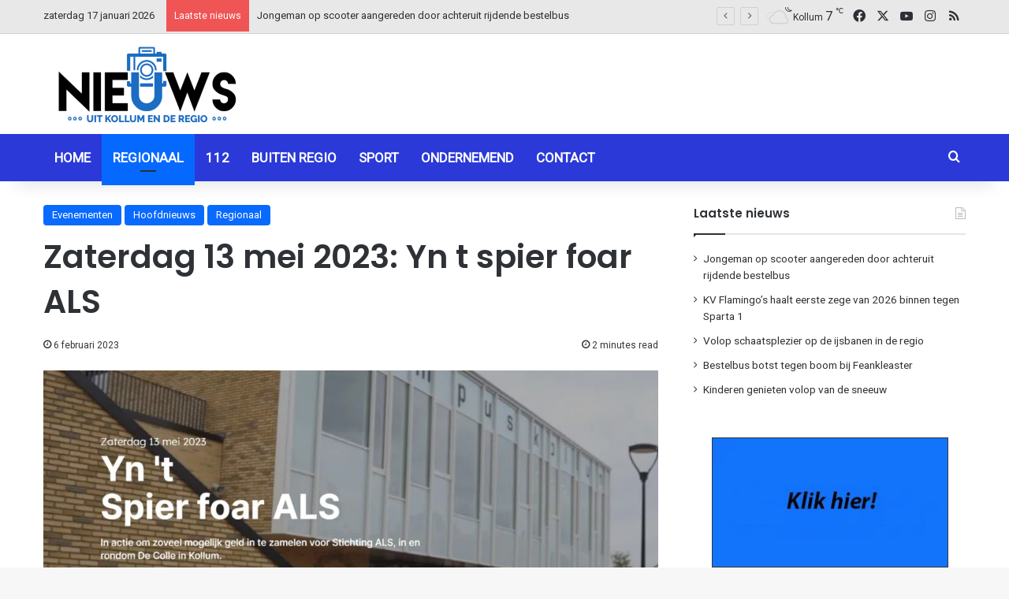

--- FILE ---
content_type: text/html; charset=UTF-8
request_url: https://nieuwsuitkollum.nl/zaterdag-13-mei-2023-yn-t-spier-foar-als/
body_size: 15538
content:
<!DOCTYPE html><html lang="nl-NL" class="" data-skin="light"><head><meta charset="UTF-8" /><link rel="profile" href="https://gmpg.org/xfn/11" /><meta name='robots' content='index, follow, max-image-preview:large, max-snippet:-1, max-video-preview:-1' /><link media="all" href="https://nieuwsuitkollum.nl/wp-content/cache/autoptimize/css/autoptimize_bad8c5551f29af7c7e8a40617e043896.css" rel="stylesheet"><link media="screen" href="https://nieuwsuitkollum.nl/wp-content/cache/autoptimize/css/autoptimize_a21a4bd33f6b284626c86b3b3a1233f2.css" rel="stylesheet"><link media="print" href="https://nieuwsuitkollum.nl/wp-content/cache/autoptimize/css/autoptimize_1fcad48fdc5561e6bb8f6c1db24cf94b.css" rel="stylesheet"><title>Zaterdag 13 mei 2023: Yn t spier foar ALS - Nieuwsuitkollum</title><link rel="canonical" href="https://nieuwsuitkollum.nl/zaterdag-13-mei-2023-yn-t-spier-foar-als/" /><meta property="og:locale" content="nl_NL" /><meta property="og:type" content="article" /><meta property="og:title" content="Zaterdag 13 mei 2023: Yn t spier foar ALS - Nieuwsuitkollum" /><meta property="og:description" content="KOLLUM – Op zaterdag 13 mei 2023 wordt er in Kollum de actiedag ‘Yn ’t spier foar ALS’ georganiseerd. De dag staat in het teken van het inzamelen van geld voor Stichting ALS Nederland. Een enthousiaste projectgroep is aan de slag met het samenstellen van een energieke dag waarbij het doel is om zoveel mogelijk &hellip;" /><meta property="og:url" content="https://nieuwsuitkollum.nl/zaterdag-13-mei-2023-yn-t-spier-foar-als/" /><meta property="og:site_name" content="Nieuwsuitkollum" /><meta property="article:publisher" content="https://www.facebook.com/Nieuwsuitkollum" /><meta property="article:author" content="Redactie" /><meta property="article:published_time" content="2023-02-06T09:05:29+00:00" /><meta property="article:modified_time" content="2023-02-12T14:36:45+00:00" /><meta property="og:image" content="https://nieuwsuitkollum.nl/site/wp-content/uploads/2023/02/ALS.jpg" /><meta property="og:image:width" content="1000" /><meta property="og:image:height" content="455" /><meta property="og:image:type" content="image/jpeg" /><meta name="author" content="Redactie" /><meta name="twitter:card" content="summary_large_image" /><meta name="twitter:creator" content="@Nieuwsuitkollum" /><meta name="twitter:site" content="@Nieuwsuitkollum" /><meta name="twitter:label1" content="Geschreven door" /><meta name="twitter:data1" content="Redactie" /><meta name="twitter:label2" content="Geschatte leestijd" /><meta name="twitter:data2" content="3 minuten" /> <script type="application/ld+json" class="yoast-schema-graph">{"@context":"https://schema.org","@graph":[{"@type":"Article","@id":"https://nieuwsuitkollum.nl/zaterdag-13-mei-2023-yn-t-spier-foar-als/#article","isPartOf":{"@id":"https://nieuwsuitkollum.nl/zaterdag-13-mei-2023-yn-t-spier-foar-als/"},"author":{"name":"Redactie","@id":"https://nieuwsuitkollum.nl/#/schema/person/8a17b957f0fd2fe14c115a5b8467184b"},"headline":"Zaterdag 13 mei 2023: Yn t spier foar ALS","datePublished":"2023-02-06T09:05:29+00:00","dateModified":"2023-02-12T14:36:45+00:00","mainEntityOfPage":{"@id":"https://nieuwsuitkollum.nl/zaterdag-13-mei-2023-yn-t-spier-foar-als/"},"wordCount":431,"publisher":{"@id":"https://nieuwsuitkollum.nl/#organization"},"image":{"@id":"https://nieuwsuitkollum.nl/zaterdag-13-mei-2023-yn-t-spier-foar-als/#primaryimage"},"thumbnailUrl":"https://nieuwsuitkollum.nl/wp-content/uploads/2023/02/ALS.jpg","articleSection":["Evenementen","Hoofdnieuws","Regionaal"],"inLanguage":"nl-NL"},{"@type":"WebPage","@id":"https://nieuwsuitkollum.nl/zaterdag-13-mei-2023-yn-t-spier-foar-als/","url":"https://nieuwsuitkollum.nl/zaterdag-13-mei-2023-yn-t-spier-foar-als/","name":"Zaterdag 13 mei 2023: Yn t spier foar ALS - Nieuwsuitkollum","isPartOf":{"@id":"https://nieuwsuitkollum.nl/#website"},"primaryImageOfPage":{"@id":"https://nieuwsuitkollum.nl/zaterdag-13-mei-2023-yn-t-spier-foar-als/#primaryimage"},"image":{"@id":"https://nieuwsuitkollum.nl/zaterdag-13-mei-2023-yn-t-spier-foar-als/#primaryimage"},"thumbnailUrl":"https://nieuwsuitkollum.nl/wp-content/uploads/2023/02/ALS.jpg","datePublished":"2023-02-06T09:05:29+00:00","dateModified":"2023-02-12T14:36:45+00:00","breadcrumb":{"@id":"https://nieuwsuitkollum.nl/zaterdag-13-mei-2023-yn-t-spier-foar-als/#breadcrumb"},"inLanguage":"nl-NL","potentialAction":[{"@type":"ReadAction","target":["https://nieuwsuitkollum.nl/zaterdag-13-mei-2023-yn-t-spier-foar-als/"]}]},{"@type":"ImageObject","inLanguage":"nl-NL","@id":"https://nieuwsuitkollum.nl/zaterdag-13-mei-2023-yn-t-spier-foar-als/#primaryimage","url":"https://nieuwsuitkollum.nl/wp-content/uploads/2023/02/ALS.jpg","contentUrl":"https://nieuwsuitkollum.nl/wp-content/uploads/2023/02/ALS.jpg","width":1000,"height":455,"caption":"Eigen Foto"},{"@type":"BreadcrumbList","@id":"https://nieuwsuitkollum.nl/zaterdag-13-mei-2023-yn-t-spier-foar-als/#breadcrumb","itemListElement":[{"@type":"ListItem","position":1,"name":"Home","item":"https://nieuwsuitkollum.nl/"},{"@type":"ListItem","position":2,"name":"Berichten","item":"https://nieuwsuitkollum.nl/berichten/"},{"@type":"ListItem","position":3,"name":"Zaterdag 13 mei 2023: Yn t spier foar ALS"}]},{"@type":"WebSite","@id":"https://nieuwsuitkollum.nl/#website","url":"https://nieuwsuitkollum.nl/","name":"Nieuwsuitkollum","description":"Nieuws uit de regio","publisher":{"@id":"https://nieuwsuitkollum.nl/#organization"},"potentialAction":[{"@type":"SearchAction","target":{"@type":"EntryPoint","urlTemplate":"https://nieuwsuitkollum.nl/?s={search_term_string}"},"query-input":{"@type":"PropertyValueSpecification","valueRequired":true,"valueName":"search_term_string"}}],"inLanguage":"nl-NL"},{"@type":"Organization","@id":"https://nieuwsuitkollum.nl/#organization","name":"Nieuwsuitkollum","url":"https://nieuwsuitkollum.nl/","logo":{"@type":"ImageObject","inLanguage":"nl-NL","@id":"https://nieuwsuitkollum.nl/#/schema/logo/image/","url":"https://nieuwsuitkollum.nl/wp-content/uploads/2016/11/NIeuwsUitKOllumgoed-Custom.png","contentUrl":"https://nieuwsuitkollum.nl/wp-content/uploads/2016/11/NIeuwsUitKOllumgoed-Custom.png","width":512,"height":224,"caption":"Nieuwsuitkollum"},"image":{"@id":"https://nieuwsuitkollum.nl/#/schema/logo/image/"},"sameAs":["https://www.facebook.com/Nieuwsuitkollum","https://x.com/Nieuwsuitkollum","https://www.instagram.com/nieuwsuitkollumnl/","https://www.youtube.com/user/NieuwsuitkollumNL"]},{"@type":"Person","@id":"https://nieuwsuitkollum.nl/#/schema/person/8a17b957f0fd2fe14c115a5b8467184b","name":"Redactie","sameAs":["Redactie"],"url":"https://nieuwsuitkollum.nl/author/redactie/"}]}</script> <link rel='dns-prefetch' href='//www.googletagmanager.com' /><link rel="alternate" type="application/rss+xml" title="Nieuwsuitkollum &raquo; feed" href="https://nieuwsuitkollum.nl/feed/" /><link rel="alternate" type="application/rss+xml" title="Nieuwsuitkollum &raquo; reacties feed" href="https://nieuwsuitkollum.nl/comments/feed/" /> <script type="text/javascript">try {
				if( 'undefined' != typeof localStorage ){
					var tieSkin = localStorage.getItem('tie-skin');
				}

				
				var html = document.getElementsByTagName('html')[0].classList,
						htmlSkin = 'light';

				if( html.contains('dark-skin') ){
					htmlSkin = 'dark';
				}

				if( tieSkin != null && tieSkin != htmlSkin ){
					html.add('tie-skin-inverted');
					var tieSkinInverted = true;
				}

				if( tieSkin == 'dark' ){
					html.add('dark-skin');
				}
				else if( tieSkin == 'light' ){
					html.remove( 'dark-skin' );
				}
				
			} catch(e) { console.log( e ) }</script> <link rel="alternate" title="oEmbed (JSON)" type="application/json+oembed" href="https://nieuwsuitkollum.nl/wp-json/oembed/1.0/embed?url=https%3A%2F%2Fnieuwsuitkollum.nl%2Fzaterdag-13-mei-2023-yn-t-spier-foar-als%2F" /><link rel="alternate" title="oEmbed (XML)" type="text/xml+oembed" href="https://nieuwsuitkollum.nl/wp-json/oembed/1.0/embed?url=https%3A%2F%2Fnieuwsuitkollum.nl%2Fzaterdag-13-mei-2023-yn-t-spier-foar-als%2F&#038;format=xml" /><meta name="viewport" content="width=device-width, initial-scale=1.0" /> <script type="text/javascript" src="https://nieuwsuitkollum.nl/wp-includes/js/jquery/jquery.min.js?ver=3.7.1" id="jquery-core-js"></script> <link rel="https://api.w.org/" href="https://nieuwsuitkollum.nl/wp-json/" /><link rel="alternate" title="JSON" type="application/json" href="https://nieuwsuitkollum.nl/wp-json/wp/v2/posts/116920" /><link rel="EditURI" type="application/rsd+xml" title="RSD" href="https://nieuwsuitkollum.nl/xmlrpc.php?rsd" /><meta name="generator" content="WordPress 6.9" /><link rel='shortlink' href='https://nieuwsuitkollum.nl/?p=116920' /><meta name="generator" content="Site Kit by Google 1.168.0" /><meta http-equiv="X-UA-Compatible" content="IE=edge"> <script async src="https://www.googletagmanager.com/gtag/js?id=G-ZP6V6R7JJZ"></script> <script>window.dataLayer = window.dataLayer || [];
  function gtag(){dataLayer.push(arguments);}
  gtag('js', new Date());

  gtag('config', 'G-ZP6V6R7JJZ');</script> <link rel="icon" href="https://nieuwsuitkollum.nl/wp-content/uploads/2016/11/NIeuwsUitKOllumgoed-Custom-150x150.png" sizes="32x32" /><link rel="icon" href="https://nieuwsuitkollum.nl/wp-content/uploads/2016/11/NIeuwsUitKOllumgoed-Custom.png" sizes="192x192" /><link rel="apple-touch-icon" href="https://nieuwsuitkollum.nl/wp-content/uploads/2016/11/NIeuwsUitKOllumgoed-Custom.png" /><meta name="msapplication-TileImage" content="https://nieuwsuitkollum.nl/wp-content/uploads/2016/11/NIeuwsUitKOllumgoed-Custom.png" /></head><body id="tie-body" class="wp-singular post-template-default single single-post postid-116920 single-format-standard wp-theme-jannah wrapper-has-shadow block-head-1 magazine2 is-thumb-overlay-disabled is-desktop is-header-layout-3 has-header-ad sidebar-right has-sidebar post-layout-1 narrow-title-narrow-media is-standard-format hide_post_authorbio">  <script type="text/javascript">var sc_project=9268334; 
var sc_invisible=1; 
var sc_security="45843031";</script> <script type="text/javascript"
src="https://www.statcounter.com/counter/counter.js"
async></script> <noscript><div class="statcounter"><a title="Web Analytics"
href="https://statcounter.com/" target="_blank"><img
class="statcounter"
src="https://c.statcounter.com/9268334/0/45843031/1/"
alt="Web Analytics"></a></div></noscript><div class="background-overlay"><div id="tie-container" class="site tie-container"><div id="tie-wrapper"><header id="theme-header" class="theme-header header-layout-3 main-nav-dark main-nav-default-dark main-nav-below has-stream-item top-nav-active top-nav-light top-nav-default-light top-nav-above has-shadow has-normal-width-logo mobile-header-default"><nav id="top-nav"  class="has-date-breaking-components top-nav header-nav has-breaking-news" aria-label="Secondary Navigation"><div class="container"><div class="topbar-wrapper"><div class="topbar-today-date"> zaterdag 17 januari 2026</div><div class="tie-alignleft"><div class="breaking controls-is-active"> <span class="breaking-title"> <span class="tie-icon-bolt breaking-icon" aria-hidden="true"></span> <span class="breaking-title-text">Laatste nieuws</span> </span><ul id="breaking-news-in-header" class="breaking-news" data-type="flipY" data-arrows="true"><li class="news-item"> <a href="https://nieuwsuitkollum.nl/jongeman-botst-met-scooter-tegen-bestelbus/">Jongeman op scooter aangereden door achteruit rijdende bestelbus</a></li><li class="news-item"> <a href="https://nieuwsuitkollum.nl/kv-flamingos-haalt-eerste-zege-van-2026-binnen-tegen-sparta-1/">KV Flamingo’s haalt eerste zege van 2026 binnen tegen Sparta 1</a></li><li class="news-item"> <a href="https://nieuwsuitkollum.nl/volop-schaatsplezier-op-de-ijsbanen-in-de-regio/">Volop schaatsplezier op de ijsbanen in de regio</a></li><li class="news-item"> <a href="https://nieuwsuitkollum.nl/bestelbusje-botst-tegen-boom-bij-feankleaster/">Bestelbus botst tegen boom bij Feankleaster</a></li><li class="news-item"> <a href="https://nieuwsuitkollum.nl/kinderen-genieten-volop-van-de-sneeuw/">Kinderen genieten volop van de sneeuw</a></li><li class="news-item"> <a href="https://nieuwsuitkollum.nl/fryslan-in-de-greep-van-winterweer/">Fryslân in de greep van winterweer</a></li><li class="news-item"> <a href="https://nieuwsuitkollum.nl/moeder-35-blijft-langer-vast-na-overlijden-achtjarige-dochter/">Moeder (35) blijft langer vast na overlijden achtjarige dochter</a></li><li class="news-item"> <a href="https://nieuwsuitkollum.nl/brand-in-gasheater-met-gasfles-in-stroobos/">Brand in gasheater met gasfles in Stroobos</a></li><li class="news-item"> <a href="https://nieuwsuitkollum.nl/politie-onderzoekt-overlijden-minderjarig-kind-in-woning-kollum/">Politie onderzoekt overlijden minderjarig kind in woning Kollum</a></li><li class="news-item"> <a href="https://nieuwsuitkollum.nl/jeugd-geniet-volop-van-de-sneeuw-in-kollum/">Jeugd geniet volop van de sneeuw in Kollum</a></li></ul></div></div><div class="tie-alignright"><ul class="components"><li class="weather-menu-item menu-item custom-menu-link"><div class="tie-weather-widget is-animated" title="Verspreide bewolking"><div class="weather-wrap"><div class="weather-forecast-day small-weather-icons"><div class="weather-icon"><div class="icon-cloud"></div><div class="icon-cloud-behind"></div><div class="icon-basecloud-bg"></div><div class="icon-moon-animi"></div></div></div><div class="city-data"> <span>Kollum</span> <span class="weather-current-temp"> 7 <sup>&#x2103;</sup> </span></div></div></div></li><li class="social-icons-item"><a class="social-link facebook-social-icon" rel="external noopener nofollow" target="_blank" href="https://www.facebook.com/Nieuwsuitkollum/"><span class="tie-social-icon tie-icon-facebook"></span><span class="screen-reader-text">Facebook</span></a></li><li class="social-icons-item"><a class="social-link twitter-social-icon" rel="external noopener nofollow" target="_blank" href="https://twitter.com/Nieuwsuitkollum/"><span class="tie-social-icon tie-icon-twitter"></span><span class="screen-reader-text">X</span></a></li><li class="social-icons-item"><a class="social-link youtube-social-icon" rel="external noopener nofollow" target="_blank" href="https://www.youtube.com/NieuwsuitkollumNL"><span class="tie-social-icon tie-icon-youtube"></span><span class="screen-reader-text">YouTube</span></a></li><li class="social-icons-item"><a class="social-link instagram-social-icon" rel="external noopener nofollow" target="_blank" href="https://www.instagram.com/nieuwsuitkollumnl/"><span class="tie-social-icon tie-icon-instagram"></span><span class="screen-reader-text">Instagram</span></a></li><li class="social-icons-item"><a class="social-link rss-social-icon" rel="external noopener nofollow" target="_blank" href="https://nieuwsuitkollum.nl/feed/"><span class="tie-social-icon tie-icon-feed"></span><span class="screen-reader-text">RSS</span></a></li></ul></div></div></div></nav><div class="container header-container"><div class="tie-row logo-row"><div class="logo-wrapper"><div class="tie-col-md-4 logo-container clearfix"><div id="mobile-header-components-area_1" class="mobile-header-components"><ul class="components"><li class="mobile-component_menu custom-menu-link"><a href="#" id="mobile-menu-icon" class="menu-text-wrapper"><span class="tie-mobile-menu-icon nav-icon is-layout-1"></span><span class="menu-text">Menu</span></a></li></ul></div><div id="logo" class="image-logo" style="margin-top: 10px; margin-bottom: 1px;"> <a title="Nieuwsuitkollum" href="https://nieuwsuitkollum.nl/"> <picture class="tie-logo-default tie-logo-picture"> <source class="tie-logo-source-default tie-logo-source" srcset="https://nieuwsuitkollum.nl/wp-content/uploads/2020/08/logo-264x116-1.png"> <img class="tie-logo-img-default tie-logo-img" src="https://nieuwsuitkollum.nl/wp-content/uploads/2020/08/logo-264x116-1.png" alt="Nieuwsuitkollum" width="264" height="116" style="max-height:116px; width: auto;" /> </picture> </a></div><div id="mobile-header-components-area_2" class="mobile-header-components"><ul class="components"><li class="mobile-component_skin custom-menu-link"> <a href="#" class="change-skin" title="Switch skin"> <span class="tie-icon-moon change-skin-icon" aria-hidden="true"></span> <span class="screen-reader-text">Switch skin</span> </a></li></ul></div></div></div><div class="tie-col-md-8 stream-item stream-item-top-wrapper"><div class="stream-item-top"><div class="g g-1"><div class="g-single a-14"><script async src="https://pagead2.googlesyndication.com/pagead/js/adsbygoogle.js"></script>  <ins class="adsbygoogle"
 style="display:inline-block;width:650px;height:80px"
 data-ad-client="ca-pub-5273003877704073"
 data-ad-slot="2654515473"></ins> <script>(adsbygoogle = window.adsbygoogle || []).push({});</script></div></div></div></div></div></div><div class="main-nav-wrapper"><nav id="main-nav" data-skin="search-in-main-nav" class="main-nav header-nav live-search-parent menu-style-default menu-style-solid-bg"  aria-label="Primary Navigation"><div class="container"><div class="main-menu-wrapper"><div id="menu-components-wrap"><div class="main-menu main-menu-wrap"><div id="main-nav-menu" class="main-menu header-menu"><ul id="menu-home" class="menu"><li id="menu-item-10008" class="menu-item menu-item-type-custom menu-item-object-custom menu-item-home menu-item-10008"><a href="https://nieuwsuitkollum.nl/">Home</a></li><li id="menu-item-68068" class="menu-item menu-item-type-taxonomy menu-item-object-category current-post-ancestor current-menu-parent current-post-parent menu-item-68068 tie-current-menu"><a href="https://nieuwsuitkollum.nl/category/regionaal/">Regionaal</a></li><li id="menu-item-68070" class="menu-item menu-item-type-taxonomy menu-item-object-category menu-item-68070"><a href="https://nieuwsuitkollum.nl/category/112/">112</a></li><li id="menu-item-71873" class="menu-item menu-item-type-taxonomy menu-item-object-category menu-item-71873"><a href="https://nieuwsuitkollum.nl/category/buiten-regio/">Buiten regio</a></li><li id="menu-item-68071" class="menu-item menu-item-type-taxonomy menu-item-object-category menu-item-68071"><a href="https://nieuwsuitkollum.nl/category/sport/">Sport</a></li><li id="menu-item-71872" class="menu-item menu-item-type-taxonomy menu-item-object-category menu-item-71872"><a href="https://nieuwsuitkollum.nl/category/ondernemend/">Ondernemend</a></li><li id="menu-item-10006" class="menu-item menu-item-type-post_type menu-item-object-page menu-item-10006"><a href="https://nieuwsuitkollum.nl/contact/">Contact</a></li></ul></div></div><ul class="components"><li class="search-compact-icon menu-item custom-menu-link"> <a href="#" class="tie-search-trigger"> <span class="tie-icon-search tie-search-icon" aria-hidden="true"></span> <span class="screen-reader-text">Zoeken naar</span> </a></li></ul></div></div></div></nav></div></header> <script type="text/javascript">try{if("undefined"!=typeof localStorage){var header,mnIsDark=!1,tnIsDark=!1;(header=document.getElementById("theme-header"))&&((header=header.classList).contains("main-nav-default-dark")&&(mnIsDark=!0),header.contains("top-nav-default-dark")&&(tnIsDark=!0),"dark"==tieSkin?(header.add("main-nav-dark","top-nav-dark"),header.remove("main-nav-light","top-nav-light")):"light"==tieSkin&&(mnIsDark||(header.remove("main-nav-dark"),header.add("main-nav-light")),tnIsDark||(header.remove("top-nav-dark"),header.add("top-nav-light"))))}}catch(a){console.log(a)}</script> <div id="content" class="site-content container"><div id="main-content-row" class="tie-row main-content-row"><div class="main-content tie-col-md-8 tie-col-xs-12" role="main"><article id="the-post" class="container-wrapper post-content tie-standard"><header class="entry-header-outer"><div class="entry-header"> <span class="post-cat-wrap"><a class="post-cat tie-cat-4" href="https://nieuwsuitkollum.nl/category/evenementen/">Evenementen</a><a class="post-cat tie-cat-28" href="https://nieuwsuitkollum.nl/category/hoofdnieuws/">Hoofdnieuws</a><a class="post-cat tie-cat-5" href="https://nieuwsuitkollum.nl/category/regionaal/">Regionaal</a></span><h1 class="post-title entry-title"> Zaterdag 13 mei 2023: Yn t spier foar ALS</h1><div class="single-post-meta post-meta clearfix"><span class="date meta-item tie-icon">6 februari 2023</span><div class="tie-alignright"><span class="meta-reading-time meta-item"><span class="tie-icon-bookmark" aria-hidden="true"></span> 2 minutes read</span></div></div></div></header><div  class="featured-area"><div class="featured-area-inner"><figure class="single-featured-image"><img width="1000" height="455" src="https://nieuwsuitkollum.nl/wp-content/uploads/2023/02/ALS.jpg" class="attachment-full size-full wp-post-image" alt="" data-main-img="1" decoding="async" fetchpriority="high" srcset="https://nieuwsuitkollum.nl/wp-content/uploads/2023/02/ALS.jpg 1000w, https://nieuwsuitkollum.nl/wp-content/uploads/2023/02/ALS-300x137.jpg 300w" sizes="(max-width: 1000px) 100vw, 1000px" /><figcaption class="single-caption-text"> <span class="tie-icon-camera" aria-hidden="true"></span> Eigen Foto</figcaption></figure></div></div><div class="entry-content entry clearfix"><p>KOLLUM – Op zaterdag 13 mei 2023 wordt er in Kollum de actiedag ‘Yn ’t spier foar ALS’ georganiseerd. De dag staat in het teken van het inzamelen van geld voor Stichting ALS Nederland. Een enthousiaste projectgroep is aan de slag met het samenstellen van een energieke dag waarbij het doel is om zoveel mogelijk geld op te halen voor onderzoek naar de dodelijke ziekte ALS. De dag zal bol staan van activiteiten in Kollum, met als hoofdonderdeel 4 korte wandeltochten in verschillende afstanden die ook te combineren zijn.</p><p>Tijdens de actiedag worden er allerlei activiteiten georganiseerd in en rond zalencentrum De Colle in Kollum. Hoofdonderdeel is een wandeltocht. Deze tocht wordt opgeluisterd met tal van activiteiten. Om deel te kunnen nemen aan de tocht wordt aan alle deelnemers gevraagd binnen het eigen sociale netwerk zich te laten sponsoren en de opbrengst hiervan geheel ten goede te laten komen aan de actiedag. Dit kan individueel maar ook in teamverband. Voor de wandeltocht staan ook nog een aantal andere ideeën op papier om uitgewerkt te worden, waaronder een spelelement.</p><p>Rond het actieterrein zal het de hele dag bol staan van allerlei activiteiten. Denk aan muziek, dans, cultuur en meer. De innerlijke mens zal ook zeker niet worden vergeten. Voor alle leeftijden zal er genoeg te doen zijn, telkens met het doel om zoveel mogelijk geld op te halen voor nieuw onderzoek. Als afsluiter zal in de theaterzaal van De Colle ’s avonds een gezellige en spannende pubquiz worden georganiseerd, verzorgd door De Quizshow.</p><p>De organisatie wordt gedaan door een team enthousiaste mensen, onder aanvoering van initiatiefneemster Akkelien Banga. Eerder organiseerde zij met anderen de succesvolle Samenloop voor Hoop, voor onderzoek tegen de ziekte kanker. De opbrengt was in 2016 toen meer dan 71.000 euro. Dankzij vele vrijwilligers en nog veel meer deelnemers aan de 24-uurs wandeltocht zorgden zij voor een magisch evenement met een fantastische opbrengst. De hoop is een soortgelijk evenement neer te kunnen zetten en dit keer veel geld in te zamelen voor onderzoek naar de spierziekte ALS.</p><p>De komende tijd zullen meer details over de actiedag naar buiten worden gebracht. Al het nieuws zal te volgen zijn via de website <a href="http://yntspierfoarals.nl" target="_blank" rel="noopener"><u>yntspierfoarals.nl</u></a>, als ook via Facebook en Instagram. Hier kan nu al worden aangemeld voor een nieuwsbrief om geen informatie meer te missen. Later zal de inschrijving voor de wandeltocht en andere activiteiten ook via de website mogelijk zijn. Vrijwilligers die mee willen helpen zijn ook altijd van harte welkom, met meer handen kunnen we de actiedag ‘Yn t spier foar ALS’ tot een groot succes maken!</p></div><div id="post-extra-info"><div class="theiaStickySidebar"><div class="single-post-meta post-meta clearfix"><span class="date meta-item tie-icon">6 februari 2023</span><div class="tie-alignright"><span class="meta-reading-time meta-item"><span class="tie-icon-bookmark" aria-hidden="true"></span> 2 minutes read</span></div></div></div></div><div class="clearfix"></div> <script id="tie-schema-json" type="application/ld+json">{"@context":"http:\/\/schema.org","@type":"Article","dateCreated":"2023-02-06T10:05:29+01:00","datePublished":"2023-02-06T10:05:29+01:00","dateModified":"2023-02-12T15:36:45+01:00","headline":"Zaterdag 13 mei 2023: Yn t spier foar ALS","name":"Zaterdag 13 mei 2023: Yn t spier foar ALS","keywords":[],"url":"https:\/\/nieuwsuitkollum.nl\/zaterdag-13-mei-2023-yn-t-spier-foar-als\/","description":"KOLLUM \u2013 Op zaterdag 13 mei 2023 wordt er in Kollum de actiedag \u2018Yn \u2019t spier foar ALS\u2019 georganiseerd. De dag staat in het teken van het inzamelen van geld voor Stichting ALS Nederland. Een enthousiast","copyrightYear":"2023","articleSection":"Evenementen,Hoofdnieuws,Regionaal","articleBody":"KOLLUM \u2013 Op zaterdag 13 mei 2023 wordt er in Kollum de actiedag \u2018Yn \u2019t spier foar ALS\u2019 georganiseerd. De dag staat in het teken van het inzamelen van geld voor Stichting ALS Nederland. Een enthousiaste projectgroep is aan de slag met het samenstellen van een energieke dag waarbij het doel is om zoveel mogelijk geld op te halen voor onderzoek naar de dodelijke ziekte ALS. De dag zal bol staan van activiteiten in Kollum, met als hoofdonderdeel 4 korte wandeltochten in verschillende afstanden die ook te combineren zijn.\r\n\r\nTijdens de actiedag worden er allerlei activiteiten georganiseerd in en rond zalencentrum De Colle in Kollum. Hoofdonderdeel is een wandeltocht. Deze tocht wordt opgeluisterd met tal van activiteiten. Om deel te kunnen nemen aan de tocht wordt aan alle deelnemers gevraagd binnen het eigen sociale netwerk zich te laten sponsoren en de opbrengst hiervan geheel ten goede te laten komen aan de actiedag. Dit kan individueel maar ook in teamverband. Voor de wandeltocht staan ook nog een aantal andere idee\u00ebn op papier om uitgewerkt te worden, waaronder een spelelement.\r\n\r\nRond het actieterrein zal het de hele dag bol staan van allerlei activiteiten. Denk aan muziek, dans, cultuur en meer. De innerlijke mens zal ook zeker niet worden vergeten. Voor alle leeftijden zal er genoeg te doen zijn, telkens met het doel om zoveel mogelijk geld op te halen voor nieuw onderzoek. Als afsluiter zal in de theaterzaal van De Colle \u2019s avonds een gezellige en spannende pubquiz worden georganiseerd, verzorgd door De Quizshow.\r\n\r\nDe organisatie wordt gedaan door een team enthousiaste mensen, onder aanvoering van initiatiefneemster Akkelien Banga. Eerder organiseerde zij met anderen de succesvolle Samenloop voor Hoop, voor onderzoek tegen de ziekte kanker. De opbrengt was in 2016 toen meer dan 71.000 euro. Dankzij vele vrijwilligers en nog veel meer deelnemers aan de 24-uurs wandeltocht zorgden zij voor een magisch evenement met een fantastische opbrengst. De hoop is een soortgelijk evenement neer te kunnen zetten en dit keer veel geld in te zamelen voor onderzoek naar de spierziekte ALS.\r\n\r\nDe komende tijd zullen meer details over de actiedag naar buiten worden gebracht. Al het nieuws zal te volgen zijn via de website yntspierfoarals.nl, als ook via Facebook en Instagram. Hier kan nu al worden aangemeld voor een nieuwsbrief om geen informatie meer te missen. Later zal de inschrijving voor de wandeltocht en andere activiteiten ook via de website mogelijk zijn. Vrijwilligers die mee willen helpen zijn ook altijd van harte welkom, met meer handen kunnen we de actiedag \u2018Yn t spier foar ALS\u2019 tot een groot succes maken!","publisher":{"@id":"#Publisher","@type":"Organization","name":"Nieuwsuitkollum","logo":{"@type":"ImageObject","url":"https:\/\/nieuwsuitkollum.nl\/wp-content\/uploads\/2020\/08\/logo-264x116-1.png"},"sameAs":["https:\/\/www.facebook.com\/Nieuwsuitkollum\/","https:\/\/twitter.com\/Nieuwsuitkollum\/","https:\/\/www.youtube.com\/NieuwsuitkollumNL","https:\/\/www.instagram.com\/nieuwsuitkollumnl\/"]},"sourceOrganization":{"@id":"#Publisher"},"copyrightHolder":{"@id":"#Publisher"},"mainEntityOfPage":{"@type":"WebPage","@id":"https:\/\/nieuwsuitkollum.nl\/zaterdag-13-mei-2023-yn-t-spier-foar-als\/"},"author":{"@type":"Person","name":"Redactie","url":"https:\/\/nieuwsuitkollum.nl\/author\/redactie\/"},"image":{"@type":"ImageObject","url":"https:\/\/nieuwsuitkollum.nl\/wp-content\/uploads\/2023\/02\/ALS.jpg","width":1200,"height":455}}</script> <div id="share-buttons-bottom" class="share-buttons share-buttons-bottom"><div class="share-links "> <a href="https://www.facebook.com/sharer.php?u=https://nieuwsuitkollum.nl/zaterdag-13-mei-2023-yn-t-spier-foar-als/" rel="external noopener nofollow" title="Facebook" target="_blank" class="facebook-share-btn  large-share-button" data-raw="https://www.facebook.com/sharer.php?u={post_link}"> <span class="share-btn-icon tie-icon-facebook"></span> <span class="social-text">Facebook</span> </a> <a href="https://x.com/intent/post?text=Zaterdag%2013%20mei%202023%3A%20Yn%20t%20spier%20foar%20ALS&#038;url=https://nieuwsuitkollum.nl/zaterdag-13-mei-2023-yn-t-spier-foar-als/" rel="external noopener nofollow" title="X" target="_blank" class="twitter-share-btn  large-share-button" data-raw="https://x.com/intent/post?text={post_title}&amp;url={post_link}"> <span class="share-btn-icon tie-icon-twitter"></span> <span class="social-text">X</span> </a> <a href="https://api.whatsapp.com/send?text=Zaterdag%2013%20mei%202023%3A%20Yn%20t%20spier%20foar%20ALS%20https://nieuwsuitkollum.nl/zaterdag-13-mei-2023-yn-t-spier-foar-als/" rel="external noopener nofollow" title="WhatsApp" target="_blank" class="whatsapp-share-btn " data-raw="https://api.whatsapp.com/send?text={post_title}%20{post_link}"> <span class="share-btn-icon tie-icon-whatsapp"></span> <span class="screen-reader-text">WhatsApp</span> </a> <a href="https://telegram.me/share/url?url=https://nieuwsuitkollum.nl/zaterdag-13-mei-2023-yn-t-spier-foar-als/&text=Zaterdag%2013%20mei%202023%3A%20Yn%20t%20spier%20foar%20ALS" rel="external noopener nofollow" title="Telegram" target="_blank" class="telegram-share-btn " data-raw="https://telegram.me/share/url?url={post_link}&text={post_title}"> <span class="share-btn-icon tie-icon-paper-plane"></span> <span class="screen-reader-text">Telegram</span> </a> <a href="mailto:?subject=Zaterdag%2013%20mei%202023%3A%20Yn%20t%20spier%20foar%20ALS&#038;body=https://nieuwsuitkollum.nl/zaterdag-13-mei-2023-yn-t-spier-foar-als/" rel="external noopener nofollow" title="Delen via Email" target="_blank" class="email-share-btn " data-raw="mailto:?subject={post_title}&amp;body={post_link}"> <span class="share-btn-icon tie-icon-envelope"></span> <span class="screen-reader-text">Delen via Email</span> </a> <a href="#" rel="external noopener nofollow" title="Print" target="_blank" class="print-share-btn " data-raw="#"> <span class="share-btn-icon tie-icon-print"></span> <span class="screen-reader-text">Print</span> </a></div></div></article><div class="stream-item stream-item-below-post"><div class="stream-item-size" style=""><script async src="https://pagead2.googlesyndication.com/pagead/js/adsbygoogle.js"></script>  <ins class="adsbygoogle"
 style="display:inline-block;width:728px;height:90px"
 data-ad-client="ca-pub-5273003877704073"
 data-ad-slot="8265052618"></ins> <script>(adsbygoogle = window.adsbygoogle || []).push({});</script></div></div><div class="post-components"><div id="related-posts" class="container-wrapper has-extra-post"><div class="mag-box-title the-global-title"><h3>Dit kan u ook interesseren</h3></div><div class="related-posts-list"><div class="related-item tie-standard"> <a aria-label="Jongeman op scooter aangereden door achteruit rijdende bestelbus" href="https://nieuwsuitkollum.nl/jongeman-botst-met-scooter-tegen-bestelbus/" class="post-thumb"><img width="390" height="220" src="https://nieuwsuitkollum.nl/wp-content/uploads/2026/01/image004-12-390x220.jpg" class="attachment-jannah-image-large size-jannah-image-large wp-post-image" alt="" decoding="async" /></a><h3 class="post-title"><a href="https://nieuwsuitkollum.nl/jongeman-botst-met-scooter-tegen-bestelbus/">Jongeman op scooter aangereden door achteruit rijdende bestelbus</a></h3><div class="post-meta clearfix"><span class="date meta-item tie-icon">13 januari 2026</span></div></div><div class="related-item tie-standard"> <a aria-label="Volop schaatsplezier op de ijsbanen in de regio" href="https://nieuwsuitkollum.nl/volop-schaatsplezier-op-de-ijsbanen-in-de-regio/" class="post-thumb"><img width="390" height="220" src="https://nieuwsuitkollum.nl/wp-content/uploads/2026/01/image036-390x220.jpg" class="attachment-jannah-image-large size-jannah-image-large wp-post-image" alt="" decoding="async" /></a><h3 class="post-title"><a href="https://nieuwsuitkollum.nl/volop-schaatsplezier-op-de-ijsbanen-in-de-regio/">Volop schaatsplezier op de ijsbanen in de regio</a></h3><div class="post-meta clearfix"><span class="date meta-item tie-icon">11 januari 2026</span></div></div><div class="related-item tie-standard"> <a aria-label="Bestelbus botst tegen boom bij Feankleaster" href="https://nieuwsuitkollum.nl/bestelbusje-botst-tegen-boom-bij-feankleaster/" class="post-thumb"><img width="390" height="220" src="https://nieuwsuitkollum.nl/wp-content/uploads/2026/01/image002-14-390x220.jpg" class="attachment-jannah-image-large size-jannah-image-large wp-post-image" alt="" decoding="async" loading="lazy" /></a><h3 class="post-title"><a href="https://nieuwsuitkollum.nl/bestelbusje-botst-tegen-boom-bij-feankleaster/">Bestelbus botst tegen boom bij Feankleaster</a></h3><div class="post-meta clearfix"><span class="date meta-item tie-icon">10 januari 2026</span></div></div><div class="related-item tie-standard"> <a aria-label="Kinderen genieten volop van de sneeuw" href="https://nieuwsuitkollum.nl/kinderen-genieten-volop-van-de-sneeuw/" class="post-thumb"><img width="390" height="220" src="https://nieuwsuitkollum.nl/wp-content/uploads/2026/01/image005-12-390x220.jpg" class="attachment-jannah-image-large size-jannah-image-large wp-post-image" alt="" decoding="async" loading="lazy" /></a><h3 class="post-title"><a href="https://nieuwsuitkollum.nl/kinderen-genieten-volop-van-de-sneeuw/">Kinderen genieten volop van de sneeuw</a></h3><div class="post-meta clearfix"><span class="date meta-item tie-icon">7 januari 2026</span></div></div></div></div></div></div><aside class="sidebar tie-col-md-4 tie-col-xs-12 normal-side" aria-label="Primary Sidebar"><div class="theiaStickySidebar"><div id="recent-posts-7" class="container-wrapper widget widget_recent_entries"><div class="widget-title the-global-title"><div class="the-subtitle">Laatste nieuws<span class="widget-title-icon tie-icon"></span></div></div><ul><li> <a href="https://nieuwsuitkollum.nl/jongeman-botst-met-scooter-tegen-bestelbus/">Jongeman op scooter aangereden door achteruit rijdende bestelbus</a></li><li> <a href="https://nieuwsuitkollum.nl/kv-flamingos-haalt-eerste-zege-van-2026-binnen-tegen-sparta-1/">KV Flamingo’s haalt eerste zege van 2026 binnen tegen Sparta 1</a></li><li> <a href="https://nieuwsuitkollum.nl/volop-schaatsplezier-op-de-ijsbanen-in-de-regio/">Volop schaatsplezier op de ijsbanen in de regio</a></li><li> <a href="https://nieuwsuitkollum.nl/bestelbusje-botst-tegen-boom-bij-feankleaster/">Bestelbus botst tegen boom bij Feankleaster</a></li><li> <a href="https://nieuwsuitkollum.nl/kinderen-genieten-volop-van-de-sneeuw/">Kinderen genieten volop van de sneeuw</a></li></ul><div class="clearfix"></div></div><div id="adrotate_widgets-7" class="container-wrapper widget adrotate_widgets"><div class="g g-2"><div class="g-dyn a-19 c-1"><a class="gofollow" data-track="MTksMiw2MA==" href="/contact"><img src="https://nieuwsuitkollum.nl/wp-content/uploads/2023/02/AdverterenNieuwsuitKollumRechts.gif" /></a></div><div class="g-dyn a-4 c-2"><a class="gofollow" data-track="NCwyLDYw" href="https://www.pmc-kollum.nl/" target="_blank"><img src="https://nieuwsuitkollum.nl/wp-content/uploads/2023/10/FysioTherapieKollum2023.gif" /></a></div></div><div class="clearfix"></div></div><div id="adrotate_widgets-13" class="container-wrapper widget adrotate_widgets"><div class="clearfix"></div></div><div id="adrotate_widgets-8" class="container-wrapper widget adrotate_widgets"><div class="g g-4"><div class="g-dyn a-9 c-1"><a class="gofollow" data-track="OSw0LDYw" href="https://www.depruttelpot.nl" target="_blank"><img src="https://nieuwsuitkollum.nl/wp-content/uploads/2024/04/Naamloos-1v3.gif" /></a></div></div><div class="clearfix"></div></div><div id="custom_html-8" class="widget_text container-wrapper widget widget_custom_html"><div class="textwidget custom-html-widget"><center><div id="mk-slider"></div> <script src="https://www.sponsorlink.nl/js/snippet.js?key=a077e605-2786-47a3-add4-4e88519bca23"></script> </center></div><div class="clearfix"></div></div><div id="search-8" class="container-wrapper widget widget_search"><form role="search" method="get" class="search-form" action="https://nieuwsuitkollum.nl/"> <label> <span class="screen-reader-text">Zoeken naar:</span> <input type="search" class="search-field" placeholder="Zoeken &hellip;" value="" name="s" /> </label> <input type="submit" class="search-submit" value="Zoeken" /></form><div class="clearfix"></div></div></div></aside></div></div><footer id="footer" class="site-footer dark-skin dark-widgetized-area"><div id="footer-instagram" class="footer-instagram-section"><div id="instagram-link" class="is-compact has-6-media"><a target="_blank" title="Volg ons ook op Instagram!" rel="nofollow noopener" href="https://www.instagram.com/nieuwsuitkollumnl/"><span class="tie-icon-instagram" aria-hidden="true"></span> <span class="follow-button">Volg ons ook op Instagram!</span></a></div><div class="tie-insta-box "><div class="tie-insta-photos"><div class="tie-insta-post"> <a href="https://www.instagram.com/reel/DTYLHWvDIN0/"  target="_blank" rel="nofollow noopener"><img src="https://scontent-hel3-1.cdninstagram.com/v/t51.71878-15/614890682_1228236465929970_8817887245328702074_n.jpg?stp=dst-jpg_e35_tt6&_nc_cat=110&ccb=7-5&_nc_sid=18de74&efg=eyJlZmdfdGFnIjoiQ0xJUFMuYmVzdF9pbWFnZV91cmxnZW4uQzMifQ%3D%3D&_nc_ohc=JMHd7m0gdt4Q7kNvwFWiXvF&_nc_oc=AdlkRN2R3-VLA3tHa1y9WmxrgzA4bPiEaqhKXSTAMrXScPnRf43btxGlXA5a09Mi3oQ&_nc_zt=23&_nc_ht=scontent-hel3-1.cdninstagram.com&edm=ANo9K5cEAAAA&_nc_gid=Bn_TklcbYZi0FRb6185cwA&oh=00_Afrm_RJaYXpqU0aFP74vVfTy-hYevA-FfbdeNSLmJXimYg&oe=6971663D" width="320" height="320" alt="Volop schaatsplezier op de ijsbanen in de regio Meer beelden op de website." /><span class="media-video"><span class="tie-icon-video-camera"></span></span></a></div><div class="tie-insta-post"> <a href="https://www.instagram.com/p/DTEFRQrDHXa/"  target="_blank" rel="nofollow noopener"><img src="https://scontent-hel3-1.cdninstagram.com/v/t51.82787-15/610533759_18521046115065755_3974631627575580588_n.jpg?stp=dst-jpg_e35_tt6&_nc_cat=110&ccb=7-5&_nc_sid=18de74&efg=eyJlZmdfdGFnIjoiRkVFRC5iZXN0X2ltYWdlX3VybGdlbi5DMyJ9&_nc_ohc=b5XtCsXP4fcQ7kNvwGVGDAF&_nc_oc=AdkWlmzug9GYyDSVm5e3OcVcfVsEdRUGbyDXXv0CFEFSL69VQ_d46Bgp7yDi6PpFcHI&_nc_zt=23&_nc_ht=scontent-hel3-1.cdninstagram.com&edm=ANo9K5cEAAAA&_nc_gid=Bn_TklcbYZi0FRb6185cwA&oh=00_AfrAaBjsXhXRP_Z2UX15_gk3e92VW1ZWnyV8wOysSCa5iA&oe=69715467" width="320" height="320" alt="Kollum ontwaakt in witte wereld na nachtelijke sneeuwval Meer informatie en beelden op de website." /></a></div><div class="tie-insta-post"> <a href="https://www.instagram.com/p/DS_AoleDDiV/"  target="_blank" rel="nofollow noopener"><img src="https://scontent-hel3-1.cdninstagram.com/v/t51.82787-15/609160348_18520725799065755_7049711688165642421_n.jpg?stp=dst-jpg_e35_tt6&_nc_cat=105&ccb=7-5&_nc_sid=18de74&efg=eyJlZmdfdGFnIjoiRkVFRC5iZXN0X2ltYWdlX3VybGdlbi5DMyJ9&_nc_ohc=cb6DxW-ITDgQ7kNvwGikwwg&_nc_oc=AdlGGwjRud3K9v4WGl3zvWXGbHSMGcsduax18emOc4g6fZJaX30_KzK35yBDExacGGw&_nc_zt=23&_nc_ht=scontent-hel3-1.cdninstagram.com&edm=ANo9K5cEAAAA&_nc_gid=Bn_TklcbYZi0FRb6185cwA&oh=00_Afqsgpq4paB2eooEpsLS6ivYWJWu1E8idH3XWZsUjwaTKQ&oe=69715D56" width="320" height="320" alt="Volop carbid geschoten tijdens oudejaarsdag in Noardeast-Fryslân Meer informatie en beelden op de website." /></a></div><div class="tie-insta-post"> <a href="https://www.instagram.com/p/DS-_8cBDHHm/"  target="_blank" rel="nofollow noopener"><img src="https://scontent-hel3-1.cdninstagram.com/v/t51.82787-15/609793841_18520725055065755_2693609866664781459_n.jpg?stp=dst-jpg_e35_tt6&_nc_cat=100&ccb=7-5&_nc_sid=18de74&efg=eyJlZmdfdGFnIjoiRkVFRC5iZXN0X2ltYWdlX3VybGdlbi5DMyJ9&_nc_ohc=KtNzwJjWCy4Q7kNvwG33n-c&_nc_oc=Admyv8xGUKyY2yn_N389FFWKVaAieEPcZDQYUbxYHm2CrThFne-KnUxOq5bSsacQbt4&_nc_zt=23&_nc_ht=scontent-hel3-1.cdninstagram.com&edm=ANo9K5cEAAAA&_nc_gid=Bn_TklcbYZi0FRb6185cwA&oh=00_AfoVf-YT2-Ab03q_45FzZNJ4x3ZtApGhziKXadBSsoPZcA&oe=69715ABF" width="320" height="320" alt="Twee (9 &amp; 10) kinderen gewond door vuurwerk in Kollumersweach. Meer informatie en beelden op de website." /></a></div><div class="tie-insta-post"> <a href="https://www.instagram.com/p/DS-_iKhjDBx/"  target="_blank" rel="nofollow noopener"><img src="https://scontent-hel3-1.cdninstagram.com/v/t51.82787-15/610537165_18520724665065755_1243405310411912138_n.jpg?stp=dst-jpg_e35_tt6&_nc_cat=103&ccb=7-5&_nc_sid=18de74&efg=eyJlZmdfdGFnIjoiRkVFRC5iZXN0X2ltYWdlX3VybGdlbi5DMyJ9&_nc_ohc=fYpZGEqKZGIQ7kNvwGl267_&_nc_oc=AdkeSHZbyMda25cJIwk1ZaO1Y86lIl7h2eD2r73IaoRCE5L9DWv_HaSA8R7pYwlFBvE&_nc_zt=23&_nc_ht=scontent-hel3-1.cdninstagram.com&edm=ANo9K5cEAAAA&_nc_gid=Bn_TklcbYZi0FRb6185cwA&oh=00_AfrcswcRYkZjqRoC0PMyz5ioXRj-wzQZNpbjzMM0_R7J9A&oe=69716122" width="320" height="320" alt="Eerste carbidknallen in Kollum luiden oudejaarsdag in Fotoserie online op de website" /></a></div><div class="tie-insta-post"> <a href="https://www.instagram.com/p/DS441E6jIZB/"  target="_blank" rel="nofollow noopener"><img src="https://scontent-hel3-1.cdninstagram.com/v/t51.82787-15/608615862_18520241017065755_7977444528799460600_n.jpg?stp=dst-jpg_e35_tt6&_nc_cat=104&ccb=7-5&_nc_sid=18de74&efg=eyJlZmdfdGFnIjoiRkVFRC5iZXN0X2ltYWdlX3VybGdlbi5DMyJ9&_nc_ohc=7v7AmboIin0Q7kNvwEGEvrL&_nc_oc=AdmISDd7k_z9PRQKAUacqwNfWJDLtmzyR2yBi9UEyRt7-7Sdx3CT_VpiK_0dTXLDgcI&_nc_zt=23&_nc_ht=scontent-hel3-1.cdninstagram.com&edm=ANo9K5cEAAAA&_nc_gid=Bn_TklcbYZi0FRb6185cwA&oh=00_Afrm6toz1aA85nNAV8xQ-cb1CoNU3xIl07wlnZv534fNnQ&oe=69715B55" width="320" height="320" alt="Ruim 100 verlichte tractoren rijden door Kollum Meer informatie en beelden op de website." /></a></div></div></div></div><div id="footer-widgets-container"><div class="container"></div></div><div id="site-info" class="site-info site-info-layout-2"><div class="container"><div class="tie-row"><div class="tie-col-md-12"><div class="copyright-text copyright-text-first">&copy; Copyright 2026, Nieuwsuitkollum — Alle rechten voorbehouden.</a></div><div class="footer-menu"><ul id="menu-footer" class="menu"><li id="menu-item-105413" class="menu-item menu-item-type-post_type menu-item-object-page menu-item-privacy-policy menu-item-105413"><a rel="privacy-policy" href="https://nieuwsuitkollum.nl/privacybeleid/">Privacybeleid</a></li></ul></div><ul class="social-icons"><li class="social-icons-item"><a class="social-link facebook-social-icon" rel="external noopener nofollow" target="_blank" href="https://www.facebook.com/Nieuwsuitkollum/"><span class="tie-social-icon tie-icon-facebook"></span><span class="screen-reader-text">Facebook</span></a></li><li class="social-icons-item"><a class="social-link twitter-social-icon" rel="external noopener nofollow" target="_blank" href="https://twitter.com/Nieuwsuitkollum/"><span class="tie-social-icon tie-icon-twitter"></span><span class="screen-reader-text">X</span></a></li><li class="social-icons-item"><a class="social-link youtube-social-icon" rel="external noopener nofollow" target="_blank" href="https://www.youtube.com/NieuwsuitkollumNL"><span class="tie-social-icon tie-icon-youtube"></span><span class="screen-reader-text">YouTube</span></a></li><li class="social-icons-item"><a class="social-link instagram-social-icon" rel="external noopener nofollow" target="_blank" href="https://www.instagram.com/nieuwsuitkollumnl/"><span class="tie-social-icon tie-icon-instagram"></span><span class="screen-reader-text">Instagram</span></a></li><li class="social-icons-item"><a class="social-link rss-social-icon" rel="external noopener nofollow" target="_blank" href="https://nieuwsuitkollum.nl/feed/"><span class="tie-social-icon tie-icon-feed"></span><span class="screen-reader-text">RSS</span></a></li></ul></div></div></div></div></footer> <a id="go-to-top" class="go-to-top-button" href="#go-to-tie-body"> <span class="tie-icon-angle-up"></span> <span class="screen-reader-text">Back to top button</span> </a></div><aside class=" side-aside normal-side dark-skin dark-widgetized-area appear-from-left" aria-label="Secondary Sidebar" style="visibility: hidden;"><div data-height="100%" class="side-aside-wrapper has-custom-scroll"> <a href="#" class="close-side-aside remove big-btn"> <span class="screen-reader-text">Close</span> </a><div id="mobile-container"><div id="mobile-menu" class=""></div><div id="mobile-social-icons" class="social-icons-widget solid-social-icons"><ul><li class="social-icons-item"><a class="social-link facebook-social-icon" rel="external noopener nofollow" target="_blank" href="https://www.facebook.com/Nieuwsuitkollum/"><span class="tie-social-icon tie-icon-facebook"></span><span class="screen-reader-text">Facebook</span></a></li><li class="social-icons-item"><a class="social-link twitter-social-icon" rel="external noopener nofollow" target="_blank" href="https://twitter.com/Nieuwsuitkollum/"><span class="tie-social-icon tie-icon-twitter"></span><span class="screen-reader-text">X</span></a></li><li class="social-icons-item"><a class="social-link youtube-social-icon" rel="external noopener nofollow" target="_blank" href="https://www.youtube.com/NieuwsuitkollumNL"><span class="tie-social-icon tie-icon-youtube"></span><span class="screen-reader-text">YouTube</span></a></li><li class="social-icons-item"><a class="social-link instagram-social-icon" rel="external noopener nofollow" target="_blank" href="https://www.instagram.com/nieuwsuitkollumnl/"><span class="tie-social-icon tie-icon-instagram"></span><span class="screen-reader-text">Instagram</span></a></li><li class="social-icons-item"><a class="social-link rss-social-icon" rel="external noopener nofollow" target="_blank" href="https://nieuwsuitkollum.nl/feed/"><span class="tie-social-icon tie-icon-feed"></span><span class="screen-reader-text">RSS</span></a></li></ul></div><div id="mobile-search"><form role="search" method="get" class="search-form" action="https://nieuwsuitkollum.nl/"> <label> <span class="screen-reader-text">Zoeken naar:</span> <input type="search" class="search-field" placeholder="Zoeken &hellip;" value="" name="s" /> </label> <input type="submit" class="search-submit" value="Zoeken" /></form></div></div></div></aside></div></div> <script type="speculationrules">{"prefetch":[{"source":"document","where":{"and":[{"href_matches":"/*"},{"not":{"href_matches":["/wp-*.php","/wp-admin/*","/wp-content/uploads/*","/wp-content/*","/wp-content/plugins/*","/wp-content/themes/jannah/*","/*\\?(.+)"]}},{"not":{"selector_matches":"a[rel~=\"nofollow\"]"}},{"not":{"selector_matches":".no-prefetch, .no-prefetch a"}}]},"eagerness":"conservative"}]}</script> <div id="reading-position-indicator"></div><div id="autocomplete-suggestions" class="autocomplete-suggestions"></div><div id="is-scroller-outer"><div id="is-scroller"></div></div><div id="fb-root"></div><div id="tie-popup-search-desktop" class="tie-popup tie-popup-search-wrap" style="display: none;"> <a href="#" class="tie-btn-close remove big-btn light-btn"> <span class="screen-reader-text">Close</span> </a><div class="popup-search-wrap-inner"><div class="live-search-parent pop-up-live-search" data-skin="live-search-popup" aria-label="Search"><form method="get" class="tie-popup-search-form" action="https://nieuwsuitkollum.nl/"> <input class="tie-popup-search-input is-ajax-search" inputmode="search" type="text" name="s" title="Zoeken naar" autocomplete="off" placeholder="Typ en druk op enter" /> <button class="tie-popup-search-submit" type="submit"> <span class="tie-icon-search tie-search-icon" aria-hidden="true"></span> <span class="screen-reader-text">Zoeken naar</span> </button></form></div></div></div> <script type="text/javascript" id="adrotate-groups-js-extra">var impression_object = {"ajax_url":"https://nieuwsuitkollum.nl/wp-admin/admin-ajax.php"};
//# sourceURL=adrotate-groups-js-extra</script> <script type="text/javascript" id="adrotate-clicker-js-extra">var click_object = {"ajax_url":"https://nieuwsuitkollum.nl/wp-admin/admin-ajax.php"};
//# sourceURL=adrotate-clicker-js-extra</script> <script type="text/javascript" src="https://nieuwsuitkollum.nl/wp-includes/js/dist/hooks.min.js?ver=dd5603f07f9220ed27f1" id="wp-hooks-js"></script> <script type="text/javascript" src="https://nieuwsuitkollum.nl/wp-includes/js/dist/i18n.min.js?ver=c26c3dc7bed366793375" id="wp-i18n-js"></script> <script type="text/javascript" id="wp-i18n-js-after">wp.i18n.setLocaleData( { 'text direction\u0004ltr': [ 'ltr' ] } );
//# sourceURL=wp-i18n-js-after</script> <script type="text/javascript" id="contact-form-7-js-translations">( function( domain, translations ) {
	var localeData = translations.locale_data[ domain ] || translations.locale_data.messages;
	localeData[""].domain = domain;
	wp.i18n.setLocaleData( localeData, domain );
} )( "contact-form-7", {"translation-revision-date":"2025-11-30 09:13:36+0000","generator":"GlotPress\/4.0.3","domain":"messages","locale_data":{"messages":{"":{"domain":"messages","plural-forms":"nplurals=2; plural=n != 1;","lang":"nl"},"This contact form is placed in the wrong place.":["Dit contactformulier staat op de verkeerde plek."],"Error:":["Fout:"]}},"comment":{"reference":"includes\/js\/index.js"}} );
//# sourceURL=contact-form-7-js-translations</script> <script type="text/javascript" id="contact-form-7-js-before">var wpcf7 = {
    "api": {
        "root": "https:\/\/nieuwsuitkollum.nl\/wp-json\/",
        "namespace": "contact-form-7\/v1"
    }
};
//# sourceURL=contact-form-7-js-before</script> <script type="text/javascript" id="jquery-fancybox-js-extra">var efb_i18n = {"close":"Sluiten","next":"Volgende","prev":"Vorige","startSlideshow":"Slideshow starten","toggleSize":"Toggle grootte"};
//# sourceURL=jquery-fancybox-js-extra</script> <script type="text/javascript" id="jquery-fancybox-js-after">var fb_timeout,fb_opts={"autoScale":true,"showCloseButton":true,"margin":20,"pixelRatio":1,"centerOnScroll":false,"enableEscapeButton":true,"closeBtn":true,"overlayShow":true,"hideOnOverlayClick":true,"minVpHeight":320,"disableCoreLightbox":true,"enableBlockControls":true,"fancybox_openBlockControls":true},
easy_fancybox_handler=easy_fancybox_handler||function(){
jQuery([".nolightbox","a.wp-block-fileesc_html__button","a.pin-it-button","a[href*='pinterest.com\/pin\/create']","a[href*='facebook.com\/share']","a[href*='twitter.com\/share']"].join(',')).addClass('nofancybox');
jQuery('a.fancybox-close').on('click',function(e){e.preventDefault();jQuery.fancybox.close()});
/* IMG */
						var unlinkedImageBlocks=jQuery(".wp-block-image > img:not(.nofancybox,figure.nofancybox>img)");
						unlinkedImageBlocks.wrap(function() {
							var href = jQuery( this ).attr( "src" );
							return "<a href='" + href + "'></a>";
						});
var fb_IMG_select=jQuery('a[href*=".jpg" i]:not(.nofancybox,li.nofancybox>a,figure.nofancybox>a),area[href*=".jpg" i]:not(.nofancybox),a[href*=".jpeg" i]:not(.nofancybox,li.nofancybox>a,figure.nofancybox>a),area[href*=".jpeg" i]:not(.nofancybox),a[href*=".png" i]:not(.nofancybox,li.nofancybox>a,figure.nofancybox>a),area[href*=".png" i]:not(.nofancybox)');
fb_IMG_select.addClass('fancybox image');
var fb_IMG_sections=jQuery('.gallery,.wp-block-gallery,.tiled-gallery,.wp-block-jetpack-tiled-gallery,.ngg-galleryoverview,.ngg-imagebrowser,.nextgen_pro_blog_gallery,.nextgen_pro_film,.nextgen_pro_horizontal_filmstrip,.ngg-pro-masonry-wrapper,.ngg-pro-mosaic-container,.nextgen_pro_sidescroll,.nextgen_pro_slideshow,.nextgen_pro_thumbnail_grid,.tiled-gallery');
fb_IMG_sections.each(function(){jQuery(this).find(fb_IMG_select).attr('data-fancybox-group','gallery-'+fb_IMG_sections.index(this));});
jQuery('a.fancybox,area.fancybox,.fancybox>a').fancybox(jQuery.extend(true,{},fb_opts,{"transition":"elastic","transitionIn":"elastic","openEasing":"linear","transitionOut":"elastic","closeEasing":"linear","opacity":true,"hideOnContentClick":false,"titleShow":false,"titleFromAlt":false,"showNavArrows":true,"enableKeyboardNav":true,"cyclic":false,"mouseWheel":false,"openEffect":"elastic","closeEffect":"elastic","closeClick":false,"arrows":true,"loop":false,"helpers":{"title":null}}));};
jQuery(easy_fancybox_handler);jQuery(document).on('post-load',easy_fancybox_handler);

//# sourceURL=jquery-fancybox-js-after</script> <script type="text/javascript" id="tie-scripts-js-extra">var tie = {"is_rtl":"","ajaxurl":"https://nieuwsuitkollum.nl/wp-admin/admin-ajax.php","is_side_aside_light":"","is_taqyeem_active":"","is_sticky_video":"","mobile_menu_top":"","mobile_menu_active":"area_1","mobile_menu_parent":"","lightbox_all":"","lightbox_gallery":"","lightbox_skin":"dark","lightbox_thumb":"horizontal","lightbox_arrows":"","is_singular":"1","autoload_posts":"","reading_indicator":"true","lazyload":"","select_share":"","select_share_twitter":"true","select_share_facebook":"true","select_share_linkedin":"","select_share_email":"","facebook_app_id":"5303202981","twitter_username":"","responsive_tables":"true","ad_blocker_detector":"","sticky_behavior":"default","sticky_desktop":"","sticky_mobile":"true","sticky_mobile_behavior":"default","ajax_loader":"\u003Cdiv class=\"loader-overlay\"\u003E\n\t\t\t\t\u003Cdiv class=\"spinner\"\u003E\n\t\t\t\t\t\u003Cdiv class=\"bounce1\"\u003E\u003C/div\u003E\n\t\t\t\t\t\u003Cdiv class=\"bounce2\"\u003E\u003C/div\u003E\n\t\t\t\t\t\u003Cdiv class=\"bounce3\"\u003E \u003C/div\u003E\n\t\t\t\t\u003C/div\u003E\n\t\t\t\u003C/div\u003E","type_to_search":"","lang_no_results":"Niets gevonden","sticky_share_mobile":"","sticky_share_post":"","sticky_share_post_menu":""};
//# sourceURL=tie-scripts-js-extra</script> <script id="wp-emoji-settings" type="application/json">{"baseUrl":"https://s.w.org/images/core/emoji/17.0.2/72x72/","ext":".png","svgUrl":"https://s.w.org/images/core/emoji/17.0.2/svg/","svgExt":".svg","source":{"concatemoji":"https://nieuwsuitkollum.nl/wp-includes/js/wp-emoji-release.min.js?ver=6.9"}}</script> <script type="module">/*! This file is auto-generated */
const a=JSON.parse(document.getElementById("wp-emoji-settings").textContent),o=(window._wpemojiSettings=a,"wpEmojiSettingsSupports"),s=["flag","emoji"];function i(e){try{var t={supportTests:e,timestamp:(new Date).valueOf()};sessionStorage.setItem(o,JSON.stringify(t))}catch(e){}}function c(e,t,n){e.clearRect(0,0,e.canvas.width,e.canvas.height),e.fillText(t,0,0);t=new Uint32Array(e.getImageData(0,0,e.canvas.width,e.canvas.height).data);e.clearRect(0,0,e.canvas.width,e.canvas.height),e.fillText(n,0,0);const a=new Uint32Array(e.getImageData(0,0,e.canvas.width,e.canvas.height).data);return t.every((e,t)=>e===a[t])}function p(e,t){e.clearRect(0,0,e.canvas.width,e.canvas.height),e.fillText(t,0,0);var n=e.getImageData(16,16,1,1);for(let e=0;e<n.data.length;e++)if(0!==n.data[e])return!1;return!0}function u(e,t,n,a){switch(t){case"flag":return n(e,"\ud83c\udff3\ufe0f\u200d\u26a7\ufe0f","\ud83c\udff3\ufe0f\u200b\u26a7\ufe0f")?!1:!n(e,"\ud83c\udde8\ud83c\uddf6","\ud83c\udde8\u200b\ud83c\uddf6")&&!n(e,"\ud83c\udff4\udb40\udc67\udb40\udc62\udb40\udc65\udb40\udc6e\udb40\udc67\udb40\udc7f","\ud83c\udff4\u200b\udb40\udc67\u200b\udb40\udc62\u200b\udb40\udc65\u200b\udb40\udc6e\u200b\udb40\udc67\u200b\udb40\udc7f");case"emoji":return!a(e,"\ud83e\u1fac8")}return!1}function f(e,t,n,a){let r;const o=(r="undefined"!=typeof WorkerGlobalScope&&self instanceof WorkerGlobalScope?new OffscreenCanvas(300,150):document.createElement("canvas")).getContext("2d",{willReadFrequently:!0}),s=(o.textBaseline="top",o.font="600 32px Arial",{});return e.forEach(e=>{s[e]=t(o,e,n,a)}),s}function r(e){var t=document.createElement("script");t.src=e,t.defer=!0,document.head.appendChild(t)}a.supports={everything:!0,everythingExceptFlag:!0},new Promise(t=>{let n=function(){try{var e=JSON.parse(sessionStorage.getItem(o));if("object"==typeof e&&"number"==typeof e.timestamp&&(new Date).valueOf()<e.timestamp+604800&&"object"==typeof e.supportTests)return e.supportTests}catch(e){}return null}();if(!n){if("undefined"!=typeof Worker&&"undefined"!=typeof OffscreenCanvas&&"undefined"!=typeof URL&&URL.createObjectURL&&"undefined"!=typeof Blob)try{var e="postMessage("+f.toString()+"("+[JSON.stringify(s),u.toString(),c.toString(),p.toString()].join(",")+"));",a=new Blob([e],{type:"text/javascript"});const r=new Worker(URL.createObjectURL(a),{name:"wpTestEmojiSupports"});return void(r.onmessage=e=>{i(n=e.data),r.terminate(),t(n)})}catch(e){}i(n=f(s,u,c,p))}t(n)}).then(e=>{for(const n in e)a.supports[n]=e[n],a.supports.everything=a.supports.everything&&a.supports[n],"flag"!==n&&(a.supports.everythingExceptFlag=a.supports.everythingExceptFlag&&a.supports[n]);var t;a.supports.everythingExceptFlag=a.supports.everythingExceptFlag&&!a.supports.flag,a.supports.everything||((t=a.source||{}).concatemoji?r(t.concatemoji):t.wpemoji&&t.twemoji&&(r(t.twemoji),r(t.wpemoji)))});
//# sourceURL=https://nieuwsuitkollum.nl/wp-includes/js/wp-emoji-loader.min.js</script>  <script type="text/javascript">jQuery(document).ready(function(){
if(jQuery.fn.gslider) {
	jQuery('.g-2').gslider({ groupid: 2, speed: 10000 });
	jQuery('.g-3').gslider({ groupid: 3, speed: 10000 });
	jQuery('.g-4').gslider({ groupid: 4, speed: 10000 });
	jQuery('.g-5').gslider({ groupid: 5, speed: 10000 });
}
});</script>  <script>WebFontConfig ={
					google:{
						families: [ 'Poppins:600,regular:latin&display=swap' ]
					}
				};

				(function(){
					var wf   = document.createElement('script');
					wf.src   = '//ajax.googleapis.com/ajax/libs/webfont/1/webfont.js';
					wf.type  = 'text/javascript';
					wf.defer = 'true';
					var s = document.getElementsByTagName('script')[0];
					s.parentNode.insertBefore(wf, s);
				})();</script> <script defer src="https://nieuwsuitkollum.nl/wp-content/cache/autoptimize/js/autoptimize_a454750cc52955fd81fb607611451ad3.js"></script></body></html>
<!-- plugin=object-cache-pro client=relay metric#hits=2171 metric#misses=7 metric#hit-ratio=99.7 metric#bytes=1418584 metric#prefetches=0 metric#store-reads=78 metric#store-writes=1 metric#store-hits=138 metric#store-misses=1 metric#sql-queries=27 metric#ms-total=102.31 metric#ms-cache=10.68 metric#ms-cache-avg=0.1370 metric#ms-cache-ratio=10.4 -->


--- FILE ---
content_type: text/html; charset=utf-8
request_url: https://www.google.com/recaptcha/api2/aframe
body_size: 267
content:
<!DOCTYPE HTML><html><head><meta http-equiv="content-type" content="text/html; charset=UTF-8"></head><body><script nonce="X3WP45pytImpxqxnNZOsEg">/** Anti-fraud and anti-abuse applications only. See google.com/recaptcha */ try{var clients={'sodar':'https://pagead2.googlesyndication.com/pagead/sodar?'};window.addEventListener("message",function(a){try{if(a.source===window.parent){var b=JSON.parse(a.data);var c=clients[b['id']];if(c){var d=document.createElement('img');d.src=c+b['params']+'&rc='+(localStorage.getItem("rc::a")?sessionStorage.getItem("rc::b"):"");window.document.body.appendChild(d);sessionStorage.setItem("rc::e",parseInt(sessionStorage.getItem("rc::e")||0)+1);localStorage.setItem("rc::h",'1768668835613');}}}catch(b){}});window.parent.postMessage("_grecaptcha_ready", "*");}catch(b){}</script></body></html>